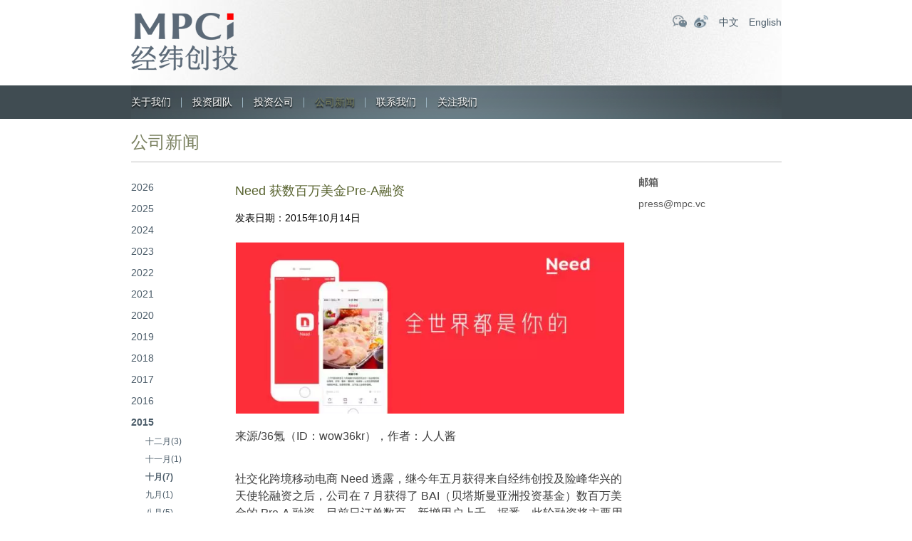

--- FILE ---
content_type: text/html; charset=UTF-8
request_url: https://www.mpc.vc/1256.html
body_size: 7619
content:
<!DOCTYPE HTML>
<html>
<head>
<meta http-equiv="Content-Type" content="text/html; charset=utf-8">
<title>  Need 获数百万美金Pre-A融资 - 经纬创投</title>
<meta name="keywords" content="经纬中国,MPCi,经纬创投,经纬投资,经纬投资官网" />
<meta name="description" content="经纬创投创立于2008年，管理规模超过700亿人民币，是行业内长期专注早期和早成长期投资的头部创投机构，专注新技术、硬科技、产业数字化、医疗、前沿科技、新消费等领域投资。" />
<link href="/wp-content/themes/jingweict/style.css" rel="stylesheet" type="text/css">
<meta name="viewport" content="width=device-width, initial-scale=1.0, minimum-scale=1.0, maximum-scale=1.0, user-scalable=no">
<link href="/wp-content/themes/jingweict/css/mobile.css" rel="stylesheet" type="text/css">
<link href="/wp-content/themes/jingweict/css/animate.css" rel="stylesheet" type="text/css">
<script type="text/javascript" src="/wp-content/themes/jingweict/js/jquery.min.js"></script>
<script type="text/javascript" src="/wp-content/themes/jingweict/js/swiper.min-7.4.1.js"></script>
<script type="text/javascript" src="/wp-content/themes/jingweict/js/wow.js"></script> 
<script type="text/javascript" src="/wp-content/themes/jingweict/js/lazyload.min.js"></script> 
<script type="text/javascript" src="/wp-content/themes/jingweict/js/public.js"></script>
<script>
if (!(/msie [6|7|8|9]/i.test(navigator.userAgent))) {
	new WOW().init();
};
</script>
</head>

<body>

<div class="headerbg">
	<div class="header wrap">
    	<div class="logo"><a href="https://www.mpc.vc"><img src="/wp-content/uploads/2024/07/2024070100033793.png"></a></div>
        <div class="topright">
        	<div class="topicon">
            	<a class="weixinicon" href="javascript:void(0);">
                <div class="wximg"><img src="/wp-content/uploads/2024/06/2024063023471119.jpg"></div>
                </a><a class="weiboicon" href="http://weibo.com/matrixpartners" target="_blank"></a>
            </div>
            <div class="lang">
                                                <a href="https://www.mpc.vc/1256.html">中文</a>
                <a href="https://www.mpc.vc/en/1256.html">English</a>
            </div>
        </div>
    </div>
    <div class="menubtn"><a href="javascript:void(0);"><span></span><span></span><span></span></a></div>
</div>


<style>
	.nav ul li#menu-item-22, .nav ul li#menu-item-2593{ display:none;}
</style>
	

<div class="navbg">
	<div class="nav wrap">
    
    	<div class="colsenav"><a href="javascript:void(0)">×</a></div>   
        <div class="navlogo"><a href="https://www.mpc.vc"><img src="/wp-content/uploads/2024/07/2024070100033793.png"></a></div>
        
        <ul id="miannavul" class="clearfix"><li id="menu-item-19" class="menu-item menu-item-type-post_type menu-item-object-page menu-item-has-children menu-item-19"><a href="https://www.mpc.vc/about">关于我们</a>
<ul class="sub-menu">
	<li id="menu-item-3654" class="menu-item menu-item-type-post_type menu-item-object-page menu-item-3654"><a href="https://www.mpc.vc/about">关于我们</a></li>
	<li id="menu-item-20" class="menu-item menu-item-type-post_type menu-item-object-page menu-item-20"><a href="https://www.mpc.vc/about/relationship">与经纬创投建立关系</a></li>
</ul>
</li>
<li id="menu-item-3235" class="menu-item menu-item-type-post_type menu-item-object-page menu-item-3235"><a href="https://www.mpc.vc/matrix-team">投资团队</a></li>
<li id="menu-item-22" class="menu-item menu-item-type-post_type menu-item-object-page menu-item-has-children menu-item-22"><a href="https://www.mpc.vc/matrix-team">投资团队</a>
<ul class="sub-menu">
	<li id="menu-item-139" class="menu-item menu-item-type-post_type menu-item-object-team menu-item-139"><a href="https://www.mpc.vc/team/%e5%bc%a0%e9%a2%96">张颖</a></li>
	<li id="menu-item-140" class="menu-item menu-item-type-post_type menu-item-object-team menu-item-140"><a href="https://www.mpc.vc/team/%e5%be%90%e4%bc%a0%e9%99%9e">徐传陞</a></li>
	<li id="menu-item-153" class="menu-item menu-item-type-post_type menu-item-object-team menu-item-153"><a href="https://www.mpc.vc/team/%e9%82%b5%e4%ba%a6%e6%b3%a2">邵亦波</a></li>
	<li id="menu-item-145" class="menu-item menu-item-type-post_type menu-item-object-team menu-item-145"><a href="https://www.mpc.vc/team/%e7%8e%8b%e5%8d%8e%e4%b8%9c">王华东</a></li>
	<li id="menu-item-138" class="menu-item menu-item-type-post_type menu-item-object-team menu-item-138"><a href="https://www.mpc.vc/team/%e5%b7%a6%e5%87%8c%e7%83%a8">左凌烨</a></li>
	<li id="menu-item-133" class="menu-item menu-item-type-post_type menu-item-object-team menu-item-133"><a href="https://www.mpc.vc/team/%e4%b8%87%e6%b5%a9%e5%9f%ba">万浩基</a></li>
	<li id="menu-item-148" class="menu-item menu-item-type-post_type menu-item-object-team menu-item-148"><a href="https://www.mpc.vc/?post_type=team&#038;p=120">肖敏</a></li>
	<li id="menu-item-142" class="menu-item menu-item-type-post_type menu-item-object-team menu-item-142"><a href="https://www.mpc.vc/?post_type=team&#038;p=116">熊飞</a></li>
	<li id="menu-item-136" class="menu-item menu-item-type-post_type menu-item-object-team menu-item-136"><a href="https://www.mpc.vc/team/%e5%96%bb%e5%bf%97%e4%ba%91">喻志云</a></li>
	<li id="menu-item-134" class="menu-item menu-item-type-post_type menu-item-object-team menu-item-134"><a href="https://www.mpc.vc/team/%e5%88%98%e5%a3%ae">刘壮</a></li>
	<li id="menu-item-137" class="menu-item menu-item-type-post_type menu-item-object-team menu-item-137"><a href="https://www.mpc.vc/?post_type=team&#038;p=108">孙凌皓</a></li>
	<li id="menu-item-3127" class="menu-item menu-item-type-post_type menu-item-object-team menu-item-3127"><a href="https://www.mpc.vc/team/%e5%bc%a0%e8%b6%85">张超</a></li>
	<li id="menu-item-147" class="menu-item menu-item-type-post_type menu-item-object-team menu-item-147"><a href="https://www.mpc.vc/team/%e7%ab%a5%e5%80%9c">童倜</a></li>
	<li id="menu-item-144" class="menu-item menu-item-type-post_type menu-item-object-team menu-item-144"><a href="https://www.mpc.vc/team/%e7%8e%8b%e5%86%b0%e9%86%92">王冰醒</a></li>
	<li id="menu-item-135" class="menu-item menu-item-type-post_type menu-item-object-team menu-item-135"><a href="https://www.mpc.vc/team/%e5%91%a8%e4%bc%9f">周伟</a></li>
	<li id="menu-item-152" class="menu-item menu-item-type-post_type menu-item-object-team menu-item-152"><a href="https://www.mpc.vc/?post_type=team&#038;p=102">薛明宇</a></li>
	<li id="menu-item-151" class="menu-item menu-item-type-post_type menu-item-object-team menu-item-151"><a href="https://www.mpc.vc/?post_type=team&#038;p=97">董夏佳</a></li>
	<li id="menu-item-141" class="menu-item menu-item-type-post_type menu-item-object-team menu-item-141"><a href="https://www.mpc.vc/team/%e6%9d%8e%e8%b6%85%e5%b2%91">李超岑</a></li>
	<li id="menu-item-149" class="menu-item menu-item-type-post_type menu-item-object-team menu-item-149"><a href="https://www.mpc.vc/team/%e8%83%a1%e8%95%b4%e7%a7%8b">胡蕴秋</a></li>
	<li id="menu-item-150" class="menu-item menu-item-type-post_type menu-item-object-team menu-item-150"><a href="https://www.mpc.vc/?post_type=team&#038;p=85">胡雨舟</a></li>
</ul>
</li>
<li id="menu-item-23" class="menu-item menu-item-type-taxonomy menu-item-object-tax_companys menu-item-23"><a href="https://www.mpc.vc/company/portfolio">投资公司</a></li>
<li id="menu-item-24" class="menu-item menu-item-type-taxonomy menu-item-object-category current-post-ancestor current-menu-parent current-post-parent menu-item-has-children menu-item-24"><a href="https://www.mpc.vc/news">公司新闻</a>
<ul class="sub-menu">
	<li id="menu-item-26" class="menu-item menu-item-type-taxonomy menu-item-object-category current-post-ancestor current-menu-parent current-post-parent menu-item-26"><a href="https://www.mpc.vc/news">公司新闻</a></li>
	<li id="menu-item-25" class="menu-item menu-item-type-taxonomy menu-item-object-category menu-item-25"><a href="https://www.mpc.vc/matrix-news">经纬资讯</a></li>
</ul>
</li>
<li id="menu-item-27" class="menu-item menu-item-type-post_type menu-item-object-page menu-item-27"><a href="https://www.mpc.vc/contact-us">联系我们</a></li>
<li id="menu-item-28" class="menu-item menu-item-type-custom menu-item-object-custom menu-item-has-children menu-item-28"><a>关注我们</a>
<ul class="sub-menu">
	<li id="menu-item-29" class="menu-item menu-item-type-custom menu-item-object-custom menu-item-29"><a>二维码</a></li>
</ul>
</li>
</ul>    </div>
</div>
<style>
.nav ul li:last-child ul.sub-menu li a{ background:url(/wp-content/uploads/2024/06/2024063023471119.jpg) no-repeat; background-size:cover;}
</style>
<div class="clear"></div>
<!--头部结束-->



<script>
$(function(){
	$("li.menu-item-24").addClass('current-menu-item');
})
</script>


<div class="page_all wrap">
	<div class="ititle">公司新闻</div>
    
    <div class="news clearfix">
    	
    	<div class="news_sidebar">
        	<div class="news_fl">
            	<ul>
				                    
                    					                    
                                        <li class=""><a href="https://www.mpc.vc/news?nian=2026">2026</a>
                    	<ul class="month">
                                                    
                          						  						                                                      <li ><a href="https://www.mpc.vc/news?nian=2026&#038;yue=1">一月(1)</a></li>
                                                                              
                                                  </ul>
                    </li>
					                    
                                        
                    
                                        
                    					                    
                                        <li class=""><a href="https://www.mpc.vc/news?nian=2025">2025</a>
                    	<ul class="month">
                                                    
                          						  						                                                      <li ><a href="https://www.mpc.vc/news?nian=2025&#038;yue=12">十二月(4)</a></li>
                                                                              
                                                    
                          						  						                                                      <li ><a href="https://www.mpc.vc/news?nian=2025&#038;yue=11">十一月(4)</a></li>
                                                                              
                                                    
                          						  						                                                      <li class="active"><a href="https://www.mpc.vc/news?nian=2025&#038;yue=10">十月(2)</a></li>
                                                                              
                                                    
                          						  						                                                      <li ><a href="https://www.mpc.vc/news?nian=2025&#038;yue=9">九月(4)</a></li>
                                                                              
                                                    
                          						  						                                                      <li ><a href="https://www.mpc.vc/news?nian=2025&#038;yue=7">七月(2)</a></li>
                                                                              
                                                    
                          						  						                                                      <li ><a href="https://www.mpc.vc/news?nian=2025&#038;yue=5">五月(2)</a></li>
                                                                              
                                                    
                          						  						                                                      <li ><a href="https://www.mpc.vc/news?nian=2025&#038;yue=4">四月(2)</a></li>
                                                                              
                                                    
                          						  						                                                      <li ><a href="https://www.mpc.vc/news?nian=2025&#038;yue=3">三月(5)</a></li>
                                                                              
                                                    
                          						  						                                                      <li ><a href="https://www.mpc.vc/news?nian=2025&#038;yue=2">二月(4)</a></li>
                                                                              
                                                    
                          						  						                                                      <li ><a href="https://www.mpc.vc/news?nian=2025&#038;yue=1">一月(5)</a></li>
                                                                              
                                                  </ul>
                    </li>
					                    
                                        
                    
                                        
                    					                    
                                        <li class=""><a href="https://www.mpc.vc/news?nian=2024">2024</a>
                    	<ul class="month">
                                                    
                          						  						                                                      <li ><a href="https://www.mpc.vc/news?nian=2024&#038;yue=12">十二月(4)</a></li>
                                                                              
                                                    
                          						  						                                                      <li ><a href="https://www.mpc.vc/news?nian=2024&#038;yue=11">十一月(4)</a></li>
                                                                              
                                                    
                          						  						                                                      <li class="active"><a href="https://www.mpc.vc/news?nian=2024&#038;yue=10">十月(4)</a></li>
                                                                              
                                                    
                          						  						                                                      <li ><a href="https://www.mpc.vc/news?nian=2024&#038;yue=9">九月(3)</a></li>
                                                                              
                                                    
                          						  						                                                      <li ><a href="https://www.mpc.vc/news?nian=2024&#038;yue=8">八月(1)</a></li>
                                                                              
                                                    
                          						  						                                                      <li ><a href="https://www.mpc.vc/news?nian=2024&#038;yue=7">七月(2)</a></li>
                                                                              
                                                    
                          						  						                                                      <li ><a href="https://www.mpc.vc/news?nian=2024&#038;yue=6">六月(1)</a></li>
                                                                              
                                                    
                          						  						                                                      <li ><a href="https://www.mpc.vc/news?nian=2024&#038;yue=5">五月(1)</a></li>
                                                                              
                                                    
                          						  						                                                      
                                                    
                          						  						                                                      <li ><a href="https://www.mpc.vc/news?nian=2024&#038;yue=3">三月(2)</a></li>
                                                                              
                                                    
                          						  						                                                      <li ><a href="https://www.mpc.vc/news?nian=2024&#038;yue=2">二月(2)</a></li>
                                                                              
                                                    
                          						  						                                                      <li ><a href="https://www.mpc.vc/news?nian=2024&#038;yue=1">一月(1)</a></li>
                                                                              
                                                  </ul>
                    </li>
					                    
                                        
                    
                                        
                    					                    
                                        <li class=""><a href="https://www.mpc.vc/news?nian=2023">2023</a>
                    	<ul class="month">
                                                    
                          						  						                                                      <li ><a href="https://www.mpc.vc/news?nian=2023&#038;yue=12">十二月(2)</a></li>
                                                                              
                                                    
                          						  						                                                      <li ><a href="https://www.mpc.vc/news?nian=2023&#038;yue=11">十一月(2)</a></li>
                                                                              
                                                    
                          						  						                                                      <li class="active"><a href="https://www.mpc.vc/news?nian=2023&#038;yue=10">十月(2)</a></li>
                                                                              
                                                    
                          						  						                                                      <li ><a href="https://www.mpc.vc/news?nian=2023&#038;yue=9">九月(2)</a></li>
                                                                              
                                                    
                          						  						                                                      <li ><a href="https://www.mpc.vc/news?nian=2023&#038;yue=8">八月(4)</a></li>
                                                                              
                                                    
                          						  						                                                      <li ><a href="https://www.mpc.vc/news?nian=2023&#038;yue=7">七月(3)</a></li>
                                                                              
                                                    
                          						  						                                                      <li ><a href="https://www.mpc.vc/news?nian=2023&#038;yue=6">六月(2)</a></li>
                                                                              
                                                    
                          						  						                                                      <li ><a href="https://www.mpc.vc/news?nian=2023&#038;yue=5">五月(2)</a></li>
                                                                              
                                                    
                          						  						                                                      <li ><a href="https://www.mpc.vc/news?nian=2023&#038;yue=4">四月(3)</a></li>
                                                                              
                                                    
                          						  						                                                      <li ><a href="https://www.mpc.vc/news?nian=2023&#038;yue=3">三月(3)</a></li>
                                                                              
                                                    
                          						  						                                                      <li ><a href="https://www.mpc.vc/news?nian=2023&#038;yue=2">二月(3)</a></li>
                                                                              
                                                    
                          						  						                                                      <li ><a href="https://www.mpc.vc/news?nian=2023&#038;yue=1">一月(4)</a></li>
                                                                              
                                                  </ul>
                    </li>
					                    
                                        
                    
                                        
                    					                    
                                        <li class=""><a href="https://www.mpc.vc/news?nian=2022">2022</a>
                    	<ul class="month">
                                                    
                          						  						                                                      <li ><a href="https://www.mpc.vc/news?nian=2022&#038;yue=12">十二月(4)</a></li>
                                                                              
                                                    
                          						  						                                                      <li ><a href="https://www.mpc.vc/news?nian=2022&#038;yue=11">十一月(3)</a></li>
                                                                              
                                                    
                          						  						                                                      <li class="active"><a href="https://www.mpc.vc/news?nian=2022&#038;yue=10">十月(3)</a></li>
                                                                              
                                                    
                          						  						                                                      <li ><a href="https://www.mpc.vc/news?nian=2022&#038;yue=9">九月(5)</a></li>
                                                                              
                                                    
                          						  						                                                      <li ><a href="https://www.mpc.vc/news?nian=2022&#038;yue=8">八月(2)</a></li>
                                                                              
                                                    
                          						  						                                                      <li ><a href="https://www.mpc.vc/news?nian=2022&#038;yue=7">七月(7)</a></li>
                                                                              
                                                    
                          						  						                                                      <li ><a href="https://www.mpc.vc/news?nian=2022&#038;yue=6">六月(6)</a></li>
                                                                              
                                                    
                          						  						                                                      <li ><a href="https://www.mpc.vc/news?nian=2022&#038;yue=5">五月(8)</a></li>
                                                                              
                                                    
                          						  						                                                      <li ><a href="https://www.mpc.vc/news?nian=2022&#038;yue=4">四月(6)</a></li>
                                                                              
                                                    
                          						  						                                                      <li ><a href="https://www.mpc.vc/news?nian=2022&#038;yue=3">三月(4)</a></li>
                                                                              
                                                    
                          						  						                                                      <li ><a href="https://www.mpc.vc/news?nian=2022&#038;yue=2">二月(8)</a></li>
                                                                              
                                                    
                          						  						                                                      <li ><a href="https://www.mpc.vc/news?nian=2022&#038;yue=1">一月(9)</a></li>
                                                                              
                                                  </ul>
                    </li>
					                    
                                        
                    
                                        
                    					                    
                                        <li class=""><a href="https://www.mpc.vc/news?nian=2021">2021</a>
                    	<ul class="month">
                                                    
                          						  						                                                      <li ><a href="https://www.mpc.vc/news?nian=2021&#038;yue=12">十二月(10)</a></li>
                                                                              
                                                    
                          						  						                                                      <li ><a href="https://www.mpc.vc/news?nian=2021&#038;yue=11">十一月(17)</a></li>
                                                                              
                                                    
                          						  						                                                      <li class="active"><a href="https://www.mpc.vc/news?nian=2021&#038;yue=10">十月(9)</a></li>
                                                                              
                                                    
                          						  						                                                      <li ><a href="https://www.mpc.vc/news?nian=2021&#038;yue=9">九月(11)</a></li>
                                                                              
                                                    
                          						  						                                                      <li ><a href="https://www.mpc.vc/news?nian=2021&#038;yue=8">八月(14)</a></li>
                                                                              
                                                    
                          						  						                                                      <li ><a href="https://www.mpc.vc/news?nian=2021&#038;yue=7">七月(15)</a></li>
                                                                              
                                                    
                          						  						                                                      <li ><a href="https://www.mpc.vc/news?nian=2021&#038;yue=6">六月(14)</a></li>
                                                                              
                                                    
                          						  						                                                      <li ><a href="https://www.mpc.vc/news?nian=2021&#038;yue=5">五月(16)</a></li>
                                                                              
                                                    
                          						  						                                                      <li ><a href="https://www.mpc.vc/news?nian=2021&#038;yue=4">四月(19)</a></li>
                                                                              
                                                    
                          						  						                                                      <li ><a href="https://www.mpc.vc/news?nian=2021&#038;yue=3">三月(24)</a></li>
                                                                              
                                                    
                          						  						                                                      <li ><a href="https://www.mpc.vc/news?nian=2021&#038;yue=2">二月(11)</a></li>
                                                                              
                                                    
                          						  						                                                      <li ><a href="https://www.mpc.vc/news?nian=2021&#038;yue=1">一月(11)</a></li>
                                                                              
                                                  </ul>
                    </li>
					                    
                                        
                    
                                        
                    					                    
                                        <li class=""><a href="https://www.mpc.vc/news?nian=2020">2020</a>
                    	<ul class="month">
                                                    
                          						  						                                                      <li ><a href="https://www.mpc.vc/news?nian=2020&#038;yue=12">十二月(19)</a></li>
                                                                              
                                                    
                          						  						                                                      <li ><a href="https://www.mpc.vc/news?nian=2020&#038;yue=11">十一月(11)</a></li>
                                                                              
                                                    
                          						  						                                                      <li class="active"><a href="https://www.mpc.vc/news?nian=2020&#038;yue=10">十月(11)</a></li>
                                                                              
                                                    
                          						  						                                                      <li ><a href="https://www.mpc.vc/news?nian=2020&#038;yue=9">九月(11)</a></li>
                                                                              
                                                    
                          						  						                                                      <li ><a href="https://www.mpc.vc/news?nian=2020&#038;yue=8">八月(9)</a></li>
                                                                              
                                                    
                          						  						                                                      <li ><a href="https://www.mpc.vc/news?nian=2020&#038;yue=7">七月(3)</a></li>
                                                                              
                                                    
                          						  						                                                      <li ><a href="https://www.mpc.vc/news?nian=2020&#038;yue=6">六月(5)</a></li>
                                                                              
                                                    
                          						  						                                                      <li ><a href="https://www.mpc.vc/news?nian=2020&#038;yue=5">五月(4)</a></li>
                                                                              
                                                    
                          						  						                                                      <li ><a href="https://www.mpc.vc/news?nian=2020&#038;yue=4">四月(6)</a></li>
                                                                              
                                                    
                          						  						                                                      <li ><a href="https://www.mpc.vc/news?nian=2020&#038;yue=3">三月(5)</a></li>
                                                                              
                                                    
                          						  						                                                      <li ><a href="https://www.mpc.vc/news?nian=2020&#038;yue=2">二月(3)</a></li>
                                                                              
                                                    
                          						  						                                                      <li ><a href="https://www.mpc.vc/news?nian=2020&#038;yue=1">一月(7)</a></li>
                                                                              
                                                  </ul>
                    </li>
					                    
                                        
                    
                                        
                    					                    
                                        <li class=""><a href="https://www.mpc.vc/news?nian=2019">2019</a>
                    	<ul class="month">
                                                    
                          						  						                                                      <li ><a href="https://www.mpc.vc/news?nian=2019&#038;yue=12">十二月(3)</a></li>
                                                                              
                                                    
                          						  						                                                      <li ><a href="https://www.mpc.vc/news?nian=2019&#038;yue=11">十一月(7)</a></li>
                                                                              
                                                    
                          						  						                                                      <li class="active"><a href="https://www.mpc.vc/news?nian=2019&#038;yue=10">十月(10)</a></li>
                                                                              
                                                    
                          						  						                                                      <li ><a href="https://www.mpc.vc/news?nian=2019&#038;yue=9">九月(4)</a></li>
                                                                              
                                                    
                          						  						                                                      <li ><a href="https://www.mpc.vc/news?nian=2019&#038;yue=8">八月(7)</a></li>
                                                                              
                                                    
                          						  						                                                      <li ><a href="https://www.mpc.vc/news?nian=2019&#038;yue=7">七月(1)</a></li>
                                                                              
                                                    
                          						  						                                                      <li ><a href="https://www.mpc.vc/news?nian=2019&#038;yue=6">六月(9)</a></li>
                                                                              
                                                    
                          						  						                                                      <li ><a href="https://www.mpc.vc/news?nian=2019&#038;yue=5">五月(2)</a></li>
                                                                              
                                                    
                          						  						                                                      <li ><a href="https://www.mpc.vc/news?nian=2019&#038;yue=4">四月(3)</a></li>
                                                                              
                                                    
                          						  						                                                      <li ><a href="https://www.mpc.vc/news?nian=2019&#038;yue=3">三月(4)</a></li>
                                                                              
                                                    
                          						  						                                                      <li ><a href="https://www.mpc.vc/news?nian=2019&#038;yue=1">一月(5)</a></li>
                                                                              
                                                  </ul>
                    </li>
					                    
                                        
                    
                                        
                    					                    
                                        <li class=""><a href="https://www.mpc.vc/news?nian=2018">2018</a>
                    	<ul class="month">
                                                    
                          						  						                                                      <li ><a href="https://www.mpc.vc/news?nian=2018&#038;yue=12">十二月(3)</a></li>
                                                                              
                                                    
                          						  						                                                      <li ><a href="https://www.mpc.vc/news?nian=2018&#038;yue=11">十一月(2)</a></li>
                                                                              
                                                    
                          						  						                                                      <li class="active"><a href="https://www.mpc.vc/news?nian=2018&#038;yue=10">十月(7)</a></li>
                                                                              
                                                    
                          						  						                                                      <li ><a href="https://www.mpc.vc/news?nian=2018&#038;yue=9">九月(6)</a></li>
                                                                              
                                                    
                          						  						                                                      <li ><a href="https://www.mpc.vc/news?nian=2018&#038;yue=8">八月(11)</a></li>
                                                                              
                                                    
                          						  						                                                      <li ><a href="https://www.mpc.vc/news?nian=2018&#038;yue=7">七月(7)</a></li>
                                                                              
                                                    
                          						  						                                                      <li ><a href="https://www.mpc.vc/news?nian=2018&#038;yue=6">六月(13)</a></li>
                                                                              
                                                    
                          						  						                                                      <li ><a href="https://www.mpc.vc/news?nian=2018&#038;yue=5">五月(6)</a></li>
                                                                              
                                                    
                          						  						                                                      <li ><a href="https://www.mpc.vc/news?nian=2018&#038;yue=4">四月(5)</a></li>
                                                                              
                                                    
                          						  						                                                      <li ><a href="https://www.mpc.vc/news?nian=2018&#038;yue=3">三月(15)</a></li>
                                                                              
                                                    
                          						  						                                                      <li ><a href="https://www.mpc.vc/news?nian=2018&#038;yue=2">二月(2)</a></li>
                                                                              
                                                    
                          						  						                                                      <li ><a href="https://www.mpc.vc/news?nian=2018&#038;yue=1">一月(6)</a></li>
                                                                              
                                                  </ul>
                    </li>
					                    
                                        
                    
                                        
                    					                    
                                        <li class=""><a href="https://www.mpc.vc/news?nian=2017">2017</a>
                    	<ul class="month">
                                                    
                          						  						                                                      <li ><a href="https://www.mpc.vc/news?nian=2017&#038;yue=12">十二月(15)</a></li>
                                                                              
                                                    
                          						  						                                                      <li ><a href="https://www.mpc.vc/news?nian=2017&#038;yue=11">十一月(2)</a></li>
                                                                              
                                                    
                          						  						                                                      <li class="active"><a href="https://www.mpc.vc/news?nian=2017&#038;yue=10">十月(2)</a></li>
                                                                              
                                                    
                          						  						                                                      <li ><a href="https://www.mpc.vc/news?nian=2017&#038;yue=9">九月(2)</a></li>
                                                                              
                                                    
                          						  						                                                      <li ><a href="https://www.mpc.vc/news?nian=2017&#038;yue=8">八月(7)</a></li>
                                                                              
                                                    
                          						  						                                                      <li ><a href="https://www.mpc.vc/news?nian=2017&#038;yue=7">七月(10)</a></li>
                                                                              
                                                    
                          						  						                                                      <li ><a href="https://www.mpc.vc/news?nian=2017&#038;yue=6">六月(9)</a></li>
                                                                              
                                                    
                          						  						                                                      <li ><a href="https://www.mpc.vc/news?nian=2017&#038;yue=5">五月(4)</a></li>
                                                                              
                                                    
                          						  						                                                      <li ><a href="https://www.mpc.vc/news?nian=2017&#038;yue=4">四月(9)</a></li>
                                                                              
                                                    
                          						  						                                                      <li ><a href="https://www.mpc.vc/news?nian=2017&#038;yue=3">三月(8)</a></li>
                                                                              
                                                    
                          						  						                                                      <li ><a href="https://www.mpc.vc/news?nian=2017&#038;yue=2">二月(12)</a></li>
                                                                              
                                                    
                          						  						                                                      <li ><a href="https://www.mpc.vc/news?nian=2017&#038;yue=1">一月(5)</a></li>
                                                                              
                                                  </ul>
                    </li>
					                    
                                        
                    
                                        
                    					                    
                                        <li class=""><a href="https://www.mpc.vc/news?nian=2016">2016</a>
                    	<ul class="month">
                                                    
                          						  						                                                      <li ><a href="https://www.mpc.vc/news?nian=2016&#038;yue=12">十二月(2)</a></li>
                                                                              
                                                    
                          						  						                                                      <li ><a href="https://www.mpc.vc/news?nian=2016&#038;yue=11">十一月(3)</a></li>
                                                                              
                                                    
                          						  						                                                      <li class="active"><a href="https://www.mpc.vc/news?nian=2016&#038;yue=10">十月(1)</a></li>
                                                                              
                                                    
                          						  						                                                      <li ><a href="https://www.mpc.vc/news?nian=2016&#038;yue=9">九月(2)</a></li>
                                                                              
                                                    
                          						  						                                                      <li ><a href="https://www.mpc.vc/news?nian=2016&#038;yue=8">八月(2)</a></li>
                                                                              
                                                    
                          						  						                                                      <li ><a href="https://www.mpc.vc/news?nian=2016&#038;yue=6">六月(2)</a></li>
                                                                              
                                                    
                          						  						                                                      
                                                    
                          						  						                                                      <li ><a href="https://www.mpc.vc/news?nian=2016&#038;yue=4">四月(2)</a></li>
                                                                              
                                                    
                          						  						                                                      <li ><a href="https://www.mpc.vc/news?nian=2016&#038;yue=3">三月(2)</a></li>
                                                                              
                                                    
                          						  						                                                      <li ><a href="https://www.mpc.vc/news?nian=2016&#038;yue=2">二月(2)</a></li>
                                                                              
                                                    
                          						  						                                                      <li ><a href="https://www.mpc.vc/news?nian=2016&#038;yue=1">一月(2)</a></li>
                                                                              
                                                  </ul>
                    </li>
					                    
                                        
                    
                                        
                    					                    
                                        <li class="current"><a href="https://www.mpc.vc/news?nian=2015">2015</a>
                    	<ul class="month">
                                                    
                          						  						                                                      <li ><a href="https://www.mpc.vc/news?nian=2015&#038;yue=12">十二月(3)</a></li>
                                                                              
                                                    
                          						  						                                                      <li ><a href="https://www.mpc.vc/news?nian=2015&#038;yue=11">十一月(1)</a></li>
                                                                              
                                                    
                          						  						                                                      <li class="active"><a href="https://www.mpc.vc/news?nian=2015&#038;yue=10">十月(7)</a></li>
                                                                              
                                                    
                          						  						                                                      <li ><a href="https://www.mpc.vc/news?nian=2015&#038;yue=9">九月(1)</a></li>
                                                                              
                                                    
                          						  						                                                      <li ><a href="https://www.mpc.vc/news?nian=2015&#038;yue=8">八月(5)</a></li>
                                                                              
                                                    
                          						  						                                                      <li ><a href="https://www.mpc.vc/news?nian=2015&#038;yue=7">七月(2)</a></li>
                                                                              
                                                    
                          						  						                                                      <li ><a href="https://www.mpc.vc/news?nian=2015&#038;yue=3">三月(6)</a></li>
                                                                              
                                                    
                          						  						                                                      <li ><a href="https://www.mpc.vc/news?nian=2015&#038;yue=2">二月(3)</a></li>
                                                                              
                                                    
                          						  						                                                      <li ><a href="https://www.mpc.vc/news?nian=2015&#038;yue=1">一月(4)</a></li>
                                                                              
                                                  </ul>
                    </li>
					                    
                                        
                    
                                        
                    					                    
                                        <li class=""><a href="https://www.mpc.vc/news?nian=2014">2014</a>
                    	<ul class="month">
                                                    
                          						  						                                                      <li ><a href="https://www.mpc.vc/news?nian=2014&#038;yue=12">十二月(3)</a></li>
                                                                              
                                                    
                          						  						                                                      <li ><a href="https://www.mpc.vc/news?nian=2014&#038;yue=11">十一月(3)</a></li>
                                                                              
                                                    
                          						  						                                                      <li class="active"><a href="https://www.mpc.vc/news?nian=2014&#038;yue=10">十月(1)</a></li>
                                                                              
                                                    
                          						  						                                                      
                                                    
                          						  						                                                      <li ><a href="https://www.mpc.vc/news?nian=2014&#038;yue=8">八月(1)</a></li>
                                                                              
                                                    
                          						  						                                                      <li ><a href="https://www.mpc.vc/news?nian=2014&#038;yue=7">七月(5)</a></li>
                                                                              
                                                    
                          						  						                                                      <li ><a href="https://www.mpc.vc/news?nian=2014&#038;yue=6">六月(3)</a></li>
                                                                              
                                                    
                          						  						                                                      <li ><a href="https://www.mpc.vc/news?nian=2014&#038;yue=5">五月(17)</a></li>
                                                                              
                                                    
                          						  						                                                      <li ><a href="https://www.mpc.vc/news?nian=2014&#038;yue=4">四月(5)</a></li>
                                                                              
                                                    
                          						  						                                                      <li ><a href="https://www.mpc.vc/news?nian=2014&#038;yue=3">三月(4)</a></li>
                                                                              
                                                    
                          						  						                                                      <li ><a href="https://www.mpc.vc/news?nian=2014&#038;yue=2">二月(2)</a></li>
                                                                              
                                                    
                          						  						                                                      <li ><a href="https://www.mpc.vc/news?nian=2014&#038;yue=1">一月(2)</a></li>
                                                                              
                                                  </ul>
                    </li>
					                    
                                        
                    
                                        
                    					                    
                                        <li class=""><a href="https://www.mpc.vc/news?nian=2013">2013</a>
                    	<ul class="month">
                                                    
                          						  						                                                      <li ><a href="https://www.mpc.vc/news?nian=2013&#038;yue=11">十一月(1)</a></li>
                                                                              
                                                    
                          						  						                                                      <li ><a href="https://www.mpc.vc/news?nian=2013&#038;yue=9">九月(1)</a></li>
                                                                              
                                                    
                          						  						                                                      <li ><a href="https://www.mpc.vc/news?nian=2013&#038;yue=7">七月(1)</a></li>
                                                                              
                                                  </ul>
                    </li>
					                    
                                        
                    
                                        
                    					                    
                                        <li class=""><a href="https://www.mpc.vc/news?nian=2012">2012</a>
                    	<ul class="month">
                                                    
                          						  						                                                      <li class="active"><a href="https://www.mpc.vc/news?nian=2012&#038;yue=10">十月(1)</a></li>
                                                                              
                                                    
                          						  						                                                      <li ><a href="https://www.mpc.vc/news?nian=2012&#038;yue=8">八月(2)</a></li>
                                                                              
                                                    
                          						  						                                                      <li ><a href="https://www.mpc.vc/news?nian=2012&#038;yue=6">六月(1)</a></li>
                                                                              
                                                  </ul>
                    </li>
					                    
                                        
                    
                                        
                    					                    
                                        <li class=""><a href="https://www.mpc.vc/news?nian=2011">2011</a>
                    	<ul class="month">
                                                    
                          						  						                                                      <li ><a href="https://www.mpc.vc/news?nian=2011&#038;yue=4">四月(3)</a></li>
                                                                              
                                                    
                          						  						                                                      <li ><a href="https://www.mpc.vc/news?nian=2011&#038;yue=3">三月(1)</a></li>
                                                                              
                                                  </ul>
                    </li>
					                    
                                        
                    
                                        
                    					                    
                                        <li class=""><a href="https://www.mpc.vc/news?nian=2010">2010</a>
                    	<ul class="month">
                                                    
                          						  						                                                      <li ><a href="https://www.mpc.vc/news?nian=2010&#038;yue=12">十二月(1)</a></li>
                                                                              
                                                    
                          						  						                                                      
                                                  </ul>
                    </li>
					                    
                                        
                    
                                        
                    					                    
                                        <li class=""><a href="https://www.mpc.vc/news?nian=2009">2009</a>
                    	<ul class="month">
                                                    
                          						  						                                                      
                                                    
                          						  						                                                      <li ><a href="https://www.mpc.vc/news?nian=2009&#038;yue=11">十一月(1)</a></li>
                                                                              
                                                    
                          						  						                                                      <li ><a href="https://www.mpc.vc/news?nian=2009&#038;yue=9">九月(1)</a></li>
                                                                              
                                                    
                          						  						                                                      <li ><a href="https://www.mpc.vc/news?nian=2009&#038;yue=7">七月(2)</a></li>
                                                                              
                                                    
                          						  						                                                      <li ><a href="https://www.mpc.vc/news?nian=2009&#038;yue=2">二月(1)</a></li>
                                                                              
                                                  </ul>
                    </li>
					                    
                                        
                    
                                        
                    					                    
                                        <li class=""><a href="https://www.mpc.vc/news?nian=2008">2008</a>
                    	<ul class="month">
                                                    
                          						  						                                                      <li ><a href="https://www.mpc.vc/news?nian=2008&#038;yue=12">十二月(1)</a></li>
                                                                              
                                                    
                          						  						                                                      <li ><a href="https://www.mpc.vc/news?nian=2008&#038;yue=11">十一月(1)</a></li>
                                                                              
                                                    
                          						  						                                                      <li ><a href="https://www.mpc.vc/news?nian=2008&#038;yue=9">九月(1)</a></li>
                                                                              
                                                    
                          						  						                                                      <li ><a href="https://www.mpc.vc/news?nian=2008&#038;yue=7">七月(2)</a></li>
                                                                              
                                                    
                          						  						                                                      <li ><a href="https://www.mpc.vc/news?nian=2008&#038;yue=5">五月(2)</a></li>
                                                                              
                                                    
                          						  						                                                      
                                                  </ul>
                    </li>
					                    
                                        
                    
                                    </ul>
            </div>
        </div>
        
        
        <div class="news_center">
        	<div class="singlenews">
            	<h2 class="singlenewstit">Need 获数百万美金Pre-A融资</h2>
                <div class="news-item-date"><span>发表日期：</span>2015年10月14日</div>
                <div class="singlenewscontent">
                	<p style="padding: 0px; max-width: 100%; clear: both; min-height: 1em; white-space: pre-wrap; color: #3e3e3e; font-family: 'Helvetica Neue', Helvetica, 'Hiragino Sans GB', 'Microsoft YaHei', Arial, sans-serif; font-size: 16px; line-height: 1.5em; text-align: justify;"><img decoding="async" src="/wp-content/uploads/stories/1016-2.png" alt="" /></p>
<p style="padding: 0px; max-width: 100%; clear: both; min-height: 1em; white-space: pre-wrap; color: #3e3e3e; font-family: 'Helvetica Neue', Helvetica, 'Hiragino Sans GB', 'Microsoft YaHei', Arial, sans-serif; font-size: 16px; line-height: 1.5em;">来源/36氪（ID：wow36kr），作者：人人酱</p>
<p style="padding: 0px; max-width: 100%; clear: both; min-height: 1em; white-space: pre-wrap; color: #3e3e3e; font-family: 'Helvetica Neue', Helvetica, 'Hiragino Sans GB', 'Microsoft YaHei', Arial, sans-serif; font-size: 16px; line-height: 1.5em;">&nbsp;</p>
<p style="padding: 0px; max-width: 100%; clear: both; min-height: 1em; white-space: pre-wrap; color: #3e3e3e; font-family: 'Helvetica Neue', Helvetica, 'Hiragino Sans GB', 'Microsoft YaHei', Arial, sans-serif; font-size: 16px; line-height: 1.5em;">社交化跨境移动电商 Need 透露，继今年五月获得来自经纬创投及险峰华兴的<span style="margin: 0px; padding: 0px; max-width: 100%;">天使轮融资之后，</span>公司在 7 月获得了 BAI（贝塔斯曼亚洲投资基金）数百万美金的 Pre-A 融资。目前日订单数百，新增用户上千，据悉，此轮融资将主要用于在仓储供应链建设和团队扩张。</p>
<p style="padding: 0px; max-width: 100%; clear: both; min-height: 1em; white-space: pre-wrap; color: #3e3e3e; font-family: 'Helvetica Neue', Helvetica, 'Hiragino Sans GB', 'Microsoft YaHei', Arial, sans-serif; font-size: 16px; line-height: 1.5em;">&nbsp;</p>
<p style="padding: 0px; max-width: 100%; clear: both; min-height: 1em; white-space: pre-wrap; color: #3e3e3e; font-family: 'Helvetica Neue', Helvetica, 'Hiragino Sans GB', 'Microsoft YaHei', Arial, sans-serif; font-size: 16px; line-height: 1.5em;">用户可以在 Need 的 Feed 流中浏览由小编和行家们推荐编辑的各类商品，或直接在商店频道的专题页面中发现好货，然后直接点击买买买。在创始人顾俊看来，中国女性的消费已经从琳琅满目走向精挑细选的时代。“这个时代不需要一个 B2C 电商来做传统的商品搜索，我们需要做精选。”</p>
<p style="padding: 0px; max-width: 100%; clear: both; min-height: 1em; white-space: pre-wrap; color: #3e3e3e; font-family: 'Helvetica Neue', Helvetica, 'Hiragino Sans GB', 'Microsoft YaHei', Arial, sans-serif; font-size: 16px; line-height: 1.5em;">&nbsp;</p>
<p style="padding: 0px; max-width: 100%; clear: both; min-height: 1em; white-space: pre-wrap; color: #3e3e3e; font-family: 'Helvetica Neue', Helvetica, 'Hiragino Sans GB', 'Microsoft YaHei', Arial, sans-serif; font-size: 16px; line-height: 1.5em;">因此， Need 的解决方案是通过达人分享推荐机制，让商品经过编辑之后可以变成具有媒体属性的社交内容，让志趣相投的人随时分享自己的购物清单，来解决信息的不对称，帮助用户发现精选的好货。</p>
<p style="padding: 0px; max-width: 100%; clear: both; min-height: 1em; white-space: pre-wrap; color: #3e3e3e; font-family: 'Helvetica Neue', Helvetica, 'Hiragino Sans GB', 'Microsoft YaHei', Arial, sans-serif; font-size: 16px; line-height: 1.5em;">&nbsp;</p>
<p style="padding: 0px; max-width: 100%; clear: both; min-height: 1em; white-space: pre-wrap; color: #3e3e3e; font-family: 'Helvetica Neue', Helvetica, 'Hiragino Sans GB', 'Microsoft YaHei', Arial, sans-serif; font-size: 16px; line-height: 1.5em;"><img decoding="async" style="margin: 0px; padding: 0px; max-width: 100%;" src="/wp-content/uploads/stories/news/2015/1016-3.png" alt="a" data-s="300,640" data-type="jpeg" data-src="http://mmbiz.qpic.cn/mmbiz/xtkZm6onx7UwKuuDIP83vD5ic4DbjdQdpAlFib4MPI46cYiaM7mqyYEuDP2VWdw03dzv1OblDicPCOZz74YBoOkkTg/0?wx_fmt=jpeg" data-ratio="0.5948616600790514" data-w="" /></p>
<p style="padding: 0px; max-width: 100%; clear: both; min-height: 1em; white-space: pre-wrap; color: #3e3e3e; font-family: 'Helvetica Neue', Helvetica, 'Hiragino Sans GB', 'Microsoft YaHei', Arial, sans-serif; font-size: 16px; line-height: 1.5em;"><span style="margin: 0px; padding: 0px; max-width: 100%; line-height: 1.5em;">&nbsp;</span></p>
<p style="padding: 0px; max-width: 100%; clear: both; min-height: 1em; white-space: pre-wrap; color: #3e3e3e; font-family: 'Helvetica Neue', Helvetica, 'Hiragino Sans GB', 'Microsoft YaHei', Arial, sans-serif; font-size: 16px; line-height: 1.5em;"><span style="margin: 0px; padding: 0px; max-width: 100%; line-height: 1.5em;">Need 里的行家都是团队从知乎、微博、豆瓣等社交媒体中寻觅邀请而来的，平台希望打造成一个偏 PGC 的内容产生机制。顾俊认为 UGC 的弊端在于后期容易出现劣币驱逐良币的现象，垃圾内容会变多。</span></p>
<p style="padding: 0px; max-width: 100%; clear: both; min-height: 1em; white-space: pre-wrap; color: #3e3e3e; font-family: 'Helvetica Neue', Helvetica, 'Hiragino Sans GB', 'Microsoft YaHei', Arial, sans-serif; font-size: 16px; line-height: 1.5em;"><span style="margin: 0px; padding: 0px; max-width: 100%; line-height: 1.5em;">&nbsp;</span></p>
<p style="padding: 0px; max-width: 100%; clear: both; min-height: 1em; white-space: pre-wrap; color: #3e3e3e; font-family: 'Helvetica Neue', Helvetica, 'Hiragino Sans GB', 'Microsoft YaHei', Arial, sans-serif; font-size: 16px; line-height: 1.5em;"><span style="margin: 0px; padding: 0px; max-width: 100%; line-height: 1.5em;">而由外部行家组成的 PGC 团队可以一定程度保证高质量的内容，虽然他们单个的产量有限，也偏小众，但粉丝往往非常忠诚，若能集合起来效应就会比较强了。目前和 Need 达成合作意向的有 200 多名，十月底推出的版本会上线积分奖励机制（类销售提成），增加达人对平台的粘性。</span></p>
<p style="padding: 0px; max-width: 100%; clear: both; min-height: 1em; white-space: pre-wrap; color: #3e3e3e; font-family: 'Helvetica Neue', Helvetica, 'Hiragino Sans GB', 'Microsoft YaHei', Arial, sans-serif; font-size: 16px; line-height: 1.5em;"><span style="margin: 0px; padding: 0px; max-width: 100%; line-height: 1.5em;">&nbsp;</span></p>
<p style="padding: 0px; max-width: 100%; clear: both; min-height: 1em; white-space: pre-wrap; color: #3e3e3e; font-family: 'Helvetica Neue', Helvetica, 'Hiragino Sans GB', 'Microsoft YaHei', Arial, sans-serif; font-size: 16px; line-height: 1.5em;"><span style="margin: 0px; padding: 0px; max-width: 100%; line-height: 1.5em;">顾俊预计社交媒体里这类行家大概在 5 万左右，如果能找到五分之一左右的达人们，就可以保证优质内容的不断输出，形成一个较良好的生态。这点上，我比较认可 Need 的想法，社交电商要想成功最终还是需要回到弱关系强影响力的本质，如果在朋友圈这种封闭的形态下，只能带来长尾后端的小流量。</span></p>
<p style="padding: 0px; max-width: 100%; clear: both; min-height: 1em; white-space: pre-wrap; color: #3e3e3e; font-family: 'Helvetica Neue', Helvetica, 'Hiragino Sans GB', 'Microsoft YaHei', Arial, sans-serif; font-size: 16px; line-height: 1.5em;">&nbsp;</p>
<p style="padding: 0px; max-width: 100%; clear: both; min-height: 1em; white-space: pre-wrap; color: #3e3e3e; font-family: 'Helvetica Neue', Helvetica, 'Hiragino Sans GB', 'Microsoft YaHei', Arial, sans-serif; font-size: 16px; line-height: 1.5em;">考虑到切入是化妆品等安全门槛较高的品类，Need 虽然走达人推荐机制，但商业模式上暂时选择了 SKU 有限，但品质更为稳妥的 B2C 跨境电商模式。团队的思路是 “品类决定商业模式”，未来平台将品类扩充到设计师品牌或者生鲜美食等非标品时，会选择引入 C2C 模式。</p>
<p style="padding: 0px; max-width: 100%; clear: both; min-height: 1em; white-space: pre-wrap; color: #3e3e3e; font-family: 'Helvetica Neue', Helvetica, 'Hiragino Sans GB', 'Microsoft YaHei', Arial, sans-serif; font-size: 16px; line-height: 1.5em;">&nbsp;</p>
<p style="padding: 0px; max-width: 100%; clear: both; min-height: 1em; white-space: pre-wrap; color: #3e3e3e; font-family: 'Helvetica Neue', Helvetica, 'Hiragino Sans GB', 'Microsoft YaHei', Arial, sans-serif; font-size: 16px; line-height: 1.5em;">目前平台上所有商品都来自海外，其中 70% 采用自建仓储管理, 通过海外或国内直采形式采购入仓。30% 新增商品由行家推荐, 当用户表达 Need 心愿达到一定数量后进行集采。顾俊认为海淘的优点在于国外货品的良品率普遍较高，能最大程度避免真伪问题，其次用户的需求已经越来越国际化，最后是社会化内容恰能帮助用户解决海淘商品信息不对称的问题。</p>
<p style="padding: 0px; max-width: 100%; clear: both; min-height: 1em; white-space: pre-wrap; color: #3e3e3e; font-family: 'Helvetica Neue', Helvetica, 'Hiragino Sans GB', 'Microsoft YaHei', Arial, sans-serif; font-size: 16px; line-height: 1.5em;">&nbsp;</p>
<p style="padding: 0px; max-width: 100%; clear: both; min-height: 1em; white-space: pre-wrap; color: #3e3e3e; font-family: 'Helvetica Neue', Helvetica, 'Hiragino Sans GB', 'Microsoft YaHei', Arial, sans-serif; font-size: 16px; line-height: 1.5em;">团队方面，创始人顾俊曾在京东工作两年，负责校园渠道销售推广；后来加入了 NTA 创新传播，同期当时的老板申音创办了 “罗辑思维”， 开始逐步对社交、社群着迷；之后应邀去了乐蜂网，做公关和新媒体的负责人。</p>
<p style="padding: 0px; max-width: 100%; clear: both; min-height: 1em; white-space: pre-wrap; color: #3e3e3e; font-family: 'Helvetica Neue', Helvetica, 'Hiragino Sans GB', 'Microsoft YaHei', Arial, sans-serif; font-size: 16px; line-height: 1.5em;">&nbsp;</p>
                </div>
                <div class="shangxiapian">
                    <div class="sxpprve"><a href="https://www.mpc.vc/1257.html" rel="prev">« 上一篇</a></div>
                    <div class="sxpnext"><a href="https://www.mpc.vc/1261.html" rel="next">下一篇 »</a></div>
                </div>
            </div>
        </div>
        
        
        <div class="news_right">
        	<h3>邮箱</h3>
            <p>press@mpc.vc</p>
        </div>
    </div>
    
    
</div>

<script>
$(function(){
	$(".singlenewscontent").find("h3").each(function(){
		var h3text = $(this).text();
		var jfzjd = "<span>"+ h3text +"</span>";
		$(this).html(jfzjd);
	});
	
	$(".singlenewscontent").find("p").each(function(){
    	var singlep = $(this).html();
    	if( singlep == "&nbsp;" ){
    	    //$(this).css('margin-bottom','0');
    	    $(this).addClass('nomargin');
    	}
	});
})
</script>
<style>
.singlenewscontent p.nomargin{ height:0; margin-bottom:0;}
</style>

<!--底部开始-->
<div class="footerbg">
	<div class="footer wrap clearfix">
    	<div class="footerlogo"><img src="/wp-content/uploads/2024/07/2024070100033793.png"></div>
        <div class="footerright">
        	<div class="footernav">
            	<ul id="footnavul" class="clearfix"><li id="menu-item-3915" class="menu-item menu-item-type-post_type menu-item-object-page menu-item-3915"><a href="https://www.mpc.vc/about/relationship">关于我们</a></li>
<li id="menu-item-62" class="menu-item menu-item-type-post_type menu-item-object-page menu-item-62"><a href="https://www.mpc.vc/matrix-team">投资团队</a></li>
<li id="menu-item-63" class="menu-item menu-item-type-taxonomy menu-item-object-tax_companys menu-item-63"><a href="https://www.mpc.vc/company/portfolio">投资公司</a></li>
<li id="menu-item-64" class="menu-item menu-item-type-taxonomy menu-item-object-category current-post-ancestor current-menu-parent current-post-parent menu-item-64"><a href="https://www.mpc.vc/news">新闻中心</a></li>
</ul>            </div>
            <div class="copyright">Copyright © 2008-2025经纬创投（北京）投资管理顾问有限公司. <a href="https://beian.miit.gov.cn/" target="_blank">京ICP备12000623号-1</a><script>
var _hmt = _hmt || [];
(function() {
  var hm = document.createElement("script");
  hm.src = "https://hm.baidu.com/hm.js?f8316be48daec890da9b8657db4fcd33";
  var s = document.getElementsByTagName("script")[0]; 
  s.parentNode.insertBefore(hm, s);
})();
</script>
</div>
        </div>
    </div>
</div>

</body>
</html>